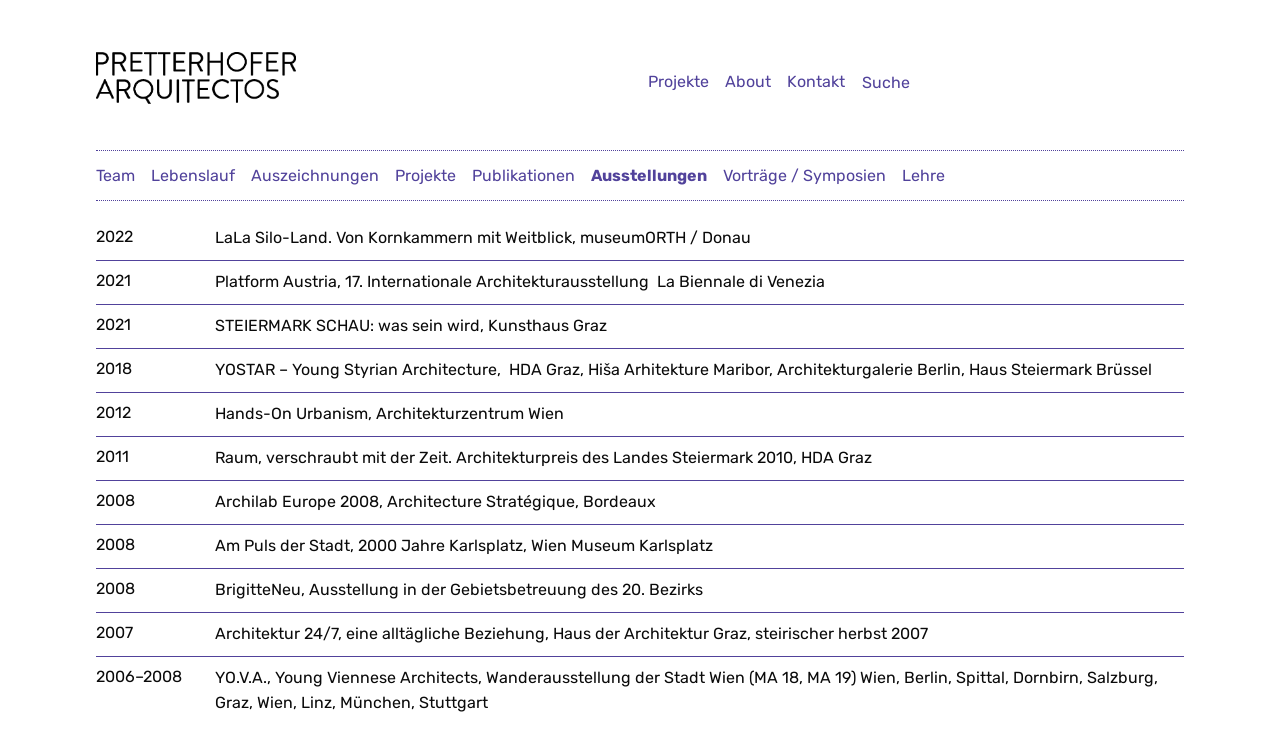

--- FILE ---
content_type: text/html; charset=UTF-8
request_url: https://www.prearq.at/about/ausstellungen/
body_size: 6070
content:
<!doctype html>
<html lang="de">
  <head>
  <meta charset="utf-8">
  <meta http-equiv="x-ua-compatible" content="ie=edge">
  <meta name="viewport" content="width=device-width, initial-scale=1, shrink-to-fit=no">
  <meta property="og:title" content="Ausstellungen" />  <meta property="og:type" content="website" />
  <meta property="og:url" content="https://www.prearq.at/about/ausstellungen" />
  <meta property="og:site_name" content="Pretterhofer Arquitectos" />
  <meta property="og:locale" content="de_DE" />
  <meta property="og:locale:alternate" content="en_US" />
  <title>Ausstellungen &#8211; Pretterhofer Arquitectos</title>
<meta name='robots' content='max-image-preview:large' />
<script type="text/javascript">
/* <![CDATA[ */
window._wpemojiSettings = {"baseUrl":"https:\/\/s.w.org\/images\/core\/emoji\/15.0.3\/72x72\/","ext":".png","svgUrl":"https:\/\/s.w.org\/images\/core\/emoji\/15.0.3\/svg\/","svgExt":".svg","source":{"concatemoji":"https:\/\/www.prearq.at\/wp-includes\/js\/wp-emoji-release.min.js"}};
/*! This file is auto-generated */
!function(i,n){var o,s,e;function c(e){try{var t={supportTests:e,timestamp:(new Date).valueOf()};sessionStorage.setItem(o,JSON.stringify(t))}catch(e){}}function p(e,t,n){e.clearRect(0,0,e.canvas.width,e.canvas.height),e.fillText(t,0,0);var t=new Uint32Array(e.getImageData(0,0,e.canvas.width,e.canvas.height).data),r=(e.clearRect(0,0,e.canvas.width,e.canvas.height),e.fillText(n,0,0),new Uint32Array(e.getImageData(0,0,e.canvas.width,e.canvas.height).data));return t.every(function(e,t){return e===r[t]})}function u(e,t,n){switch(t){case"flag":return n(e,"\ud83c\udff3\ufe0f\u200d\u26a7\ufe0f","\ud83c\udff3\ufe0f\u200b\u26a7\ufe0f")?!1:!n(e,"\ud83c\uddfa\ud83c\uddf3","\ud83c\uddfa\u200b\ud83c\uddf3")&&!n(e,"\ud83c\udff4\udb40\udc67\udb40\udc62\udb40\udc65\udb40\udc6e\udb40\udc67\udb40\udc7f","\ud83c\udff4\u200b\udb40\udc67\u200b\udb40\udc62\u200b\udb40\udc65\u200b\udb40\udc6e\u200b\udb40\udc67\u200b\udb40\udc7f");case"emoji":return!n(e,"\ud83d\udc26\u200d\u2b1b","\ud83d\udc26\u200b\u2b1b")}return!1}function f(e,t,n){var r="undefined"!=typeof WorkerGlobalScope&&self instanceof WorkerGlobalScope?new OffscreenCanvas(300,150):i.createElement("canvas"),a=r.getContext("2d",{willReadFrequently:!0}),o=(a.textBaseline="top",a.font="600 32px Arial",{});return e.forEach(function(e){o[e]=t(a,e,n)}),o}function t(e){var t=i.createElement("script");t.src=e,t.defer=!0,i.head.appendChild(t)}"undefined"!=typeof Promise&&(o="wpEmojiSettingsSupports",s=["flag","emoji"],n.supports={everything:!0,everythingExceptFlag:!0},e=new Promise(function(e){i.addEventListener("DOMContentLoaded",e,{once:!0})}),new Promise(function(t){var n=function(){try{var e=JSON.parse(sessionStorage.getItem(o));if("object"==typeof e&&"number"==typeof e.timestamp&&(new Date).valueOf()<e.timestamp+604800&&"object"==typeof e.supportTests)return e.supportTests}catch(e){}return null}();if(!n){if("undefined"!=typeof Worker&&"undefined"!=typeof OffscreenCanvas&&"undefined"!=typeof URL&&URL.createObjectURL&&"undefined"!=typeof Blob)try{var e="postMessage("+f.toString()+"("+[JSON.stringify(s),u.toString(),p.toString()].join(",")+"));",r=new Blob([e],{type:"text/javascript"}),a=new Worker(URL.createObjectURL(r),{name:"wpTestEmojiSupports"});return void(a.onmessage=function(e){c(n=e.data),a.terminate(),t(n)})}catch(e){}c(n=f(s,u,p))}t(n)}).then(function(e){for(var t in e)n.supports[t]=e[t],n.supports.everything=n.supports.everything&&n.supports[t],"flag"!==t&&(n.supports.everythingExceptFlag=n.supports.everythingExceptFlag&&n.supports[t]);n.supports.everythingExceptFlag=n.supports.everythingExceptFlag&&!n.supports.flag,n.DOMReady=!1,n.readyCallback=function(){n.DOMReady=!0}}).then(function(){return e}).then(function(){var e;n.supports.everything||(n.readyCallback(),(e=n.source||{}).concatemoji?t(e.concatemoji):e.wpemoji&&e.twemoji&&(t(e.twemoji),t(e.wpemoji)))}))}((window,document),window._wpemojiSettings);
/* ]]> */
</script>
<style id='wp-emoji-styles-inline-css' type='text/css'>

	img.wp-smiley, img.emoji {
		display: inline !important;
		border: none !important;
		box-shadow: none !important;
		height: 1em !important;
		width: 1em !important;
		margin: 0 0.07em !important;
		vertical-align: -0.1em !important;
		background: none !important;
		padding: 0 !important;
	}
</style>
<link rel='stylesheet' id='wp-block-library-css' href='https://www.prearq.at/wp-includes/css/dist/block-library/style.min.css' type='text/css' media='all' />
<style id='global-styles-inline-css' type='text/css'>
:root{--wp--preset--aspect-ratio--square: 1;--wp--preset--aspect-ratio--4-3: 4/3;--wp--preset--aspect-ratio--3-4: 3/4;--wp--preset--aspect-ratio--3-2: 3/2;--wp--preset--aspect-ratio--2-3: 2/3;--wp--preset--aspect-ratio--16-9: 16/9;--wp--preset--aspect-ratio--9-16: 9/16;--wp--preset--color--black: #000000;--wp--preset--color--cyan-bluish-gray: #abb8c3;--wp--preset--color--white: #ffffff;--wp--preset--color--pale-pink: #f78da7;--wp--preset--color--vivid-red: #cf2e2e;--wp--preset--color--luminous-vivid-orange: #ff6900;--wp--preset--color--luminous-vivid-amber: #fcb900;--wp--preset--color--light-green-cyan: #7bdcb5;--wp--preset--color--vivid-green-cyan: #00d084;--wp--preset--color--pale-cyan-blue: #8ed1fc;--wp--preset--color--vivid-cyan-blue: #0693e3;--wp--preset--color--vivid-purple: #9b51e0;--wp--preset--gradient--vivid-cyan-blue-to-vivid-purple: linear-gradient(135deg,rgba(6,147,227,1) 0%,rgb(155,81,224) 100%);--wp--preset--gradient--light-green-cyan-to-vivid-green-cyan: linear-gradient(135deg,rgb(122,220,180) 0%,rgb(0,208,130) 100%);--wp--preset--gradient--luminous-vivid-amber-to-luminous-vivid-orange: linear-gradient(135deg,rgba(252,185,0,1) 0%,rgba(255,105,0,1) 100%);--wp--preset--gradient--luminous-vivid-orange-to-vivid-red: linear-gradient(135deg,rgba(255,105,0,1) 0%,rgb(207,46,46) 100%);--wp--preset--gradient--very-light-gray-to-cyan-bluish-gray: linear-gradient(135deg,rgb(238,238,238) 0%,rgb(169,184,195) 100%);--wp--preset--gradient--cool-to-warm-spectrum: linear-gradient(135deg,rgb(74,234,220) 0%,rgb(151,120,209) 20%,rgb(207,42,186) 40%,rgb(238,44,130) 60%,rgb(251,105,98) 80%,rgb(254,248,76) 100%);--wp--preset--gradient--blush-light-purple: linear-gradient(135deg,rgb(255,206,236) 0%,rgb(152,150,240) 100%);--wp--preset--gradient--blush-bordeaux: linear-gradient(135deg,rgb(254,205,165) 0%,rgb(254,45,45) 50%,rgb(107,0,62) 100%);--wp--preset--gradient--luminous-dusk: linear-gradient(135deg,rgb(255,203,112) 0%,rgb(199,81,192) 50%,rgb(65,88,208) 100%);--wp--preset--gradient--pale-ocean: linear-gradient(135deg,rgb(255,245,203) 0%,rgb(182,227,212) 50%,rgb(51,167,181) 100%);--wp--preset--gradient--electric-grass: linear-gradient(135deg,rgb(202,248,128) 0%,rgb(113,206,126) 100%);--wp--preset--gradient--midnight: linear-gradient(135deg,rgb(2,3,129) 0%,rgb(40,116,252) 100%);--wp--preset--font-size--small: 13px;--wp--preset--font-size--medium: 20px;--wp--preset--font-size--large: 36px;--wp--preset--font-size--x-large: 42px;--wp--preset--spacing--20: 0.44rem;--wp--preset--spacing--30: 0.67rem;--wp--preset--spacing--40: 1rem;--wp--preset--spacing--50: 1.5rem;--wp--preset--spacing--60: 2.25rem;--wp--preset--spacing--70: 3.38rem;--wp--preset--spacing--80: 5.06rem;--wp--preset--shadow--natural: 6px 6px 9px rgba(0, 0, 0, 0.2);--wp--preset--shadow--deep: 12px 12px 50px rgba(0, 0, 0, 0.4);--wp--preset--shadow--sharp: 6px 6px 0px rgba(0, 0, 0, 0.2);--wp--preset--shadow--outlined: 6px 6px 0px -3px rgba(255, 255, 255, 1), 6px 6px rgba(0, 0, 0, 1);--wp--preset--shadow--crisp: 6px 6px 0px rgba(0, 0, 0, 1);}:where(body) { margin: 0; }.wp-site-blocks > .alignleft { float: left; margin-right: 2em; }.wp-site-blocks > .alignright { float: right; margin-left: 2em; }.wp-site-blocks > .aligncenter { justify-content: center; margin-left: auto; margin-right: auto; }:where(.is-layout-flex){gap: 0.5em;}:where(.is-layout-grid){gap: 0.5em;}.is-layout-flow > .alignleft{float: left;margin-inline-start: 0;margin-inline-end: 2em;}.is-layout-flow > .alignright{float: right;margin-inline-start: 2em;margin-inline-end: 0;}.is-layout-flow > .aligncenter{margin-left: auto !important;margin-right: auto !important;}.is-layout-constrained > .alignleft{float: left;margin-inline-start: 0;margin-inline-end: 2em;}.is-layout-constrained > .alignright{float: right;margin-inline-start: 2em;margin-inline-end: 0;}.is-layout-constrained > .aligncenter{margin-left: auto !important;margin-right: auto !important;}.is-layout-constrained > :where(:not(.alignleft):not(.alignright):not(.alignfull)){margin-left: auto !important;margin-right: auto !important;}body .is-layout-flex{display: flex;}.is-layout-flex{flex-wrap: wrap;align-items: center;}.is-layout-flex > :is(*, div){margin: 0;}body .is-layout-grid{display: grid;}.is-layout-grid > :is(*, div){margin: 0;}body{padding-top: 0px;padding-right: 0px;padding-bottom: 0px;padding-left: 0px;}a:where(:not(.wp-element-button)){text-decoration: underline;}:root :where(.wp-element-button, .wp-block-button__link){background-color: #32373c;border-width: 0;color: #fff;font-family: inherit;font-size: inherit;line-height: inherit;padding: calc(0.667em + 2px) calc(1.333em + 2px);text-decoration: none;}.has-black-color{color: var(--wp--preset--color--black) !important;}.has-cyan-bluish-gray-color{color: var(--wp--preset--color--cyan-bluish-gray) !important;}.has-white-color{color: var(--wp--preset--color--white) !important;}.has-pale-pink-color{color: var(--wp--preset--color--pale-pink) !important;}.has-vivid-red-color{color: var(--wp--preset--color--vivid-red) !important;}.has-luminous-vivid-orange-color{color: var(--wp--preset--color--luminous-vivid-orange) !important;}.has-luminous-vivid-amber-color{color: var(--wp--preset--color--luminous-vivid-amber) !important;}.has-light-green-cyan-color{color: var(--wp--preset--color--light-green-cyan) !important;}.has-vivid-green-cyan-color{color: var(--wp--preset--color--vivid-green-cyan) !important;}.has-pale-cyan-blue-color{color: var(--wp--preset--color--pale-cyan-blue) !important;}.has-vivid-cyan-blue-color{color: var(--wp--preset--color--vivid-cyan-blue) !important;}.has-vivid-purple-color{color: var(--wp--preset--color--vivid-purple) !important;}.has-black-background-color{background-color: var(--wp--preset--color--black) !important;}.has-cyan-bluish-gray-background-color{background-color: var(--wp--preset--color--cyan-bluish-gray) !important;}.has-white-background-color{background-color: var(--wp--preset--color--white) !important;}.has-pale-pink-background-color{background-color: var(--wp--preset--color--pale-pink) !important;}.has-vivid-red-background-color{background-color: var(--wp--preset--color--vivid-red) !important;}.has-luminous-vivid-orange-background-color{background-color: var(--wp--preset--color--luminous-vivid-orange) !important;}.has-luminous-vivid-amber-background-color{background-color: var(--wp--preset--color--luminous-vivid-amber) !important;}.has-light-green-cyan-background-color{background-color: var(--wp--preset--color--light-green-cyan) !important;}.has-vivid-green-cyan-background-color{background-color: var(--wp--preset--color--vivid-green-cyan) !important;}.has-pale-cyan-blue-background-color{background-color: var(--wp--preset--color--pale-cyan-blue) !important;}.has-vivid-cyan-blue-background-color{background-color: var(--wp--preset--color--vivid-cyan-blue) !important;}.has-vivid-purple-background-color{background-color: var(--wp--preset--color--vivid-purple) !important;}.has-black-border-color{border-color: var(--wp--preset--color--black) !important;}.has-cyan-bluish-gray-border-color{border-color: var(--wp--preset--color--cyan-bluish-gray) !important;}.has-white-border-color{border-color: var(--wp--preset--color--white) !important;}.has-pale-pink-border-color{border-color: var(--wp--preset--color--pale-pink) !important;}.has-vivid-red-border-color{border-color: var(--wp--preset--color--vivid-red) !important;}.has-luminous-vivid-orange-border-color{border-color: var(--wp--preset--color--luminous-vivid-orange) !important;}.has-luminous-vivid-amber-border-color{border-color: var(--wp--preset--color--luminous-vivid-amber) !important;}.has-light-green-cyan-border-color{border-color: var(--wp--preset--color--light-green-cyan) !important;}.has-vivid-green-cyan-border-color{border-color: var(--wp--preset--color--vivid-green-cyan) !important;}.has-pale-cyan-blue-border-color{border-color: var(--wp--preset--color--pale-cyan-blue) !important;}.has-vivid-cyan-blue-border-color{border-color: var(--wp--preset--color--vivid-cyan-blue) !important;}.has-vivid-purple-border-color{border-color: var(--wp--preset--color--vivid-purple) !important;}.has-vivid-cyan-blue-to-vivid-purple-gradient-background{background: var(--wp--preset--gradient--vivid-cyan-blue-to-vivid-purple) !important;}.has-light-green-cyan-to-vivid-green-cyan-gradient-background{background: var(--wp--preset--gradient--light-green-cyan-to-vivid-green-cyan) !important;}.has-luminous-vivid-amber-to-luminous-vivid-orange-gradient-background{background: var(--wp--preset--gradient--luminous-vivid-amber-to-luminous-vivid-orange) !important;}.has-luminous-vivid-orange-to-vivid-red-gradient-background{background: var(--wp--preset--gradient--luminous-vivid-orange-to-vivid-red) !important;}.has-very-light-gray-to-cyan-bluish-gray-gradient-background{background: var(--wp--preset--gradient--very-light-gray-to-cyan-bluish-gray) !important;}.has-cool-to-warm-spectrum-gradient-background{background: var(--wp--preset--gradient--cool-to-warm-spectrum) !important;}.has-blush-light-purple-gradient-background{background: var(--wp--preset--gradient--blush-light-purple) !important;}.has-blush-bordeaux-gradient-background{background: var(--wp--preset--gradient--blush-bordeaux) !important;}.has-luminous-dusk-gradient-background{background: var(--wp--preset--gradient--luminous-dusk) !important;}.has-pale-ocean-gradient-background{background: var(--wp--preset--gradient--pale-ocean) !important;}.has-electric-grass-gradient-background{background: var(--wp--preset--gradient--electric-grass) !important;}.has-midnight-gradient-background{background: var(--wp--preset--gradient--midnight) !important;}.has-small-font-size{font-size: var(--wp--preset--font-size--small) !important;}.has-medium-font-size{font-size: var(--wp--preset--font-size--medium) !important;}.has-large-font-size{font-size: var(--wp--preset--font-size--large) !important;}.has-x-large-font-size{font-size: var(--wp--preset--font-size--x-large) !important;}
:where(.wp-block-post-template.is-layout-flex){gap: 1.25em;}:where(.wp-block-post-template.is-layout-grid){gap: 1.25em;}
:where(.wp-block-columns.is-layout-flex){gap: 2em;}:where(.wp-block-columns.is-layout-grid){gap: 2em;}
:root :where(.wp-block-pullquote){font-size: 1.5em;line-height: 1.6;}
</style>
<link rel='stylesheet' id='sage/main.css-css' href='https://www.prearq.at/wp-content/themes/prearq/dist/styles/main_c1688932.css' type='text/css' media='all' />
<script type="text/javascript" src="https://www.prearq.at/wp-includes/js/jquery/jquery.min.js" id="jquery-core-js"></script>
<script type="text/javascript" src="https://www.prearq.at/wp-includes/js/jquery/jquery-migrate.min.js" id="jquery-migrate-js"></script>
<link rel="https://api.w.org/" href="https://www.prearq.at/wp-json/" /><link rel="alternate" title="JSON" type="application/json" href="https://www.prearq.at/wp-json/wp/v2/pages/521" /><link rel="EditURI" type="application/rsd+xml" title="RSD" href="https://www.prearq.at/xmlrpc.php?rsd" />
<link rel="canonical" href="https://www.prearq.at/about/ausstellungen/" />
<link rel='shortlink' href='https://www.prearq.at/?p=521' />
<link rel="alternate" title="oEmbed (JSON)" type="application/json+oembed" href="https://www.prearq.at/wp-json/oembed/1.0/embed?url=https%3A%2F%2Fwww.prearq.at%2Fabout%2Fausstellungen%2F" />
<link rel="alternate" title="oEmbed (XML)" type="text/xml+oembed" href="https://www.prearq.at/wp-json/oembed/1.0/embed?url=https%3A%2F%2Fwww.prearq.at%2Fabout%2Fausstellungen%2F&#038;format=xml" />
<link rel="icon" href="https://www.prearq.at/wp-content/uploads/2018/02/cropped-Favicon-PREARQ_blue-32x32.png" sizes="32x32" />
<link rel="icon" href="https://www.prearq.at/wp-content/uploads/2018/02/cropped-Favicon-PREARQ_blue-192x192.png" sizes="192x192" />
<link rel="apple-touch-icon" href="https://www.prearq.at/wp-content/uploads/2018/02/cropped-Favicon-PREARQ_blue-180x180.png" />
<meta name="msapplication-TileImage" content="https://www.prearq.at/wp-content/uploads/2018/02/cropped-Favicon-PREARQ_blue-270x270.png" />
</head>
  <body class="page-template page-template-template-about template-about page page-id-521 page-child parent-pageid-238 ausstellungen app-data index-data singular-data page-data page-521-data page-ausstellungen-data template-about-data">
        <header class="banner">
  <!--<div class="container top-bar sticky" data-sticky data-margin-top="0">-->
  <div class="container top-bar">
  
  <div id="pre-header">
  
    <div class="head-logo large-6 columns">
      <a href="https://www.prearq.at/">
        <picture><source srcset="https://www.prearq.at/wp-content/themes/prearq/dist/images/Logo-PREARQ_black_8161a3d2.webp" type="image/webp" />
        <img width="200" src="https://www.prearq.at/wp-content/themes/prearq/dist/images/Logo-PREARQ_black_465b37da.png" alt="Pretterhofer Arquitectos" itemprop="logo" />
        </picture>
      </a>
    </div>

    <div class="head-right large-6 columns">

      <div class="head-menu show-for-medium">
                  <div class="menu-mainmenu-container"><ul id="menu-mainmenu" class="nav"><li id="menu-item-235" class="menu-item menu-item-type-custom menu-item-object-custom menu-item-home menu-item-235"><a href="https://www.prearq.at/">Projekte</a></li>
<li id="menu-item-248" class="menu-item menu-item-type-post_type menu-item-object-page current-page-ancestor menu-item-248"><a href="https://www.prearq.at/about/">About</a></li>
<li id="menu-item-16" class="menu-item menu-item-type-post_type menu-item-object-page menu-item-16"><a href="https://www.prearq.at/kontakt/">Kontakt</a></li>
</ul></div>
              </div>
      <div class="head-search show-for-medium">
      <form id="topbar-searchform" action="/search/" onsubmit="location.href=this.action+this.s_field.value; return false;">
        <input type="text" placeholder="Suche" name="s_field" class="search__input" id="searchfield">
      </form>
      </div>
      
      <!--<div id="searchbox" class="show-for-medium">
      <!-- SEARCHBOX 
		<form id="topbar-searchform" action="/search/" onsubmit="location.href=this.action+this.searchfield.value; return false;">
			<input type="search" placeholder="Volltextsuche" name="searchfield">
		</form>
      </div>-->
    
  </div> <!-- end #pre-header -->
  
  <!-- MOBILE MENU sidr -->
    <a id="mobile-menu" class="show-for-small-only" href="#"><img src="https://www.prearq.at/wp-content/themes/prearq/resources/assets/images/burger.png" width="40px" alt="Menu" /></a>
    <div id="sidr"></div>
    
  </div>
</header>    <div class="wrap container" role="document">
      <div class="content">
        <main class="main" role="main">
          <!--<h3>About</h3>-->

  <ul id="sectionmenu">
      	  <li class="team"><a href="../team" id="team-tab">Team</a></li> &nbsp;&nbsp;
      	  <li class="cv"><a href="../cv" id="cv-tab">Lebenslauf</a></li> &nbsp;&nbsp;
      	  <li class="auszeichnungen"><a href="../auszeichnungen" id="auszeichnungen-tab">Auszeichnungen</a></li> &nbsp;&nbsp;
      	  <li class="projekte"><a href="../projekte" id="projekte-tab">Projekte</a></li> &nbsp;&nbsp;
      	  <li class="publikationen"><a href="../publikationen" id="publikationen-tab">Publikationen</a></li> &nbsp;&nbsp;
      	  <li class="ausstellungen"><a href="../ausstellungen" id="ausstellungen-tab">Ausstellungen</a></li> &nbsp;&nbsp;
      	  <li class="vortraege-symposien"><a href="../vortraege-symposien" id="vortraege-symposien-tab">Vorträge / Symposien</a></li> &nbsp;&nbsp;
      	  <li class="lehre"><a href="../lehre" id="lehre-tab">Lehre</a></li> &nbsp;&nbsp;
      </ul>
  
<table id="about-table"><tr><td>2022</td><td><p>LaLa Silo-Land. Von Kornkammern mit Weitblick, museumORTH / Donau</p>
</td></tr><tr><td>2021</td><td><p>Platform Austria, 17. Internationale Architekturausstellung  La Biennale di Venezia</p>
</td></tr><tr><td>2021</td><td><p>STEIERMARK SCHAU: was sein wird, Kunsthaus Graz</p>
</td></tr><tr><td>2018</td><td><p>YOSTAR &#8211; Young Styrian Architecture,  HDA Graz, Hiša Arhitekture Maribor, Architekturgalerie Berlin, Haus Steiermark Brüssel</p>
</td></tr><tr><td>2012</td><td><p>Hands-On Urbanism, Architekturzentrum Wien</p>
</td></tr><tr><td>2011</td><td><p>Raum, verschraubt mit der Zeit. Architekturpreis des Landes Steiermark 2010, HDA Graz</p>
</td></tr><tr><td>2008</td><td><p>Archilab Europe 2008, Architecture Stratégique, Bordeaux</p>
</td></tr><tr><td>2008</td><td><p>Am Puls der Stadt, 2000 Jahre Karlsplatz, Wien Museum Karlsplatz</p>
</td></tr><tr><td>2008</td><td><p>BrigitteNeu, Ausstellung in der Gebietsbetreuung des 20. Bezirks</p>
</td></tr><tr><td>2007</td><td><p>Architektur 24/7, eine alltägliche Beziehung, Haus der Architektur Graz, steirischer herbst 2007</p>
</td></tr><tr><td>2006–2008</td><td><p>YO.V.A., Young Viennese Architects, Wanderausstellung der Stadt Wien (MA 18, MA 19) Wien, Berlin, Spittal, Dornbirn, Salzburg, Graz, Wien, Linz, München, Stuttgart</p>
</td></tr><tr><td>2006</td><td><p>Service Bauten Wien, Eine Ausstellung zum &#8222;städtischen Nutzbau&#8220; im letzten Jahrhundert, k/haus Wien</p>
</td></tr><tr><td>2005</td><td><p>Die Enzyklopädie der wahren Werte, Die Wiederkehr des Gleichen in Architektur Design Lifestyle Politik. Ein Passagenwerk. k/haus Wien</p>
</td></tr><tr><td>2002</td><td><p>Trespassing, Konturen räumlichen Handelns. Secession, Wien</p>
</td></tr><tr><td>2002</td><td><p>flex, flux, fladenbrot, collarborAT, Arena Wien</p>
</td></tr><tr><td>2001</td><td><p>Innere Szene Wien, Wien – St.Petersburg – Tallinn – Buenos Aires</p>
</td></tr><tr><td>2001</td><td><p>Das private Haus, Haus der Architektur Graz</p>
</td></tr></table>
        </main>
              </div>
    </div>
    </div>
        <footer class="content-info">
  <div class="container">
    <nav class="nav-footer"><div class="footer-credits">PRETTERHOFER ARQUITECTOS, Schottenfeldgasse 72/2/8, 1070 Wien</div>
        </nav>
  </div>
</footer>
    <script type="text/javascript" src="https://www.prearq.at/wp-content/themes/prearq/dist/scripts/main_c1688932.js" id="sage/main.js-js"></script>
  </body>
</html>
